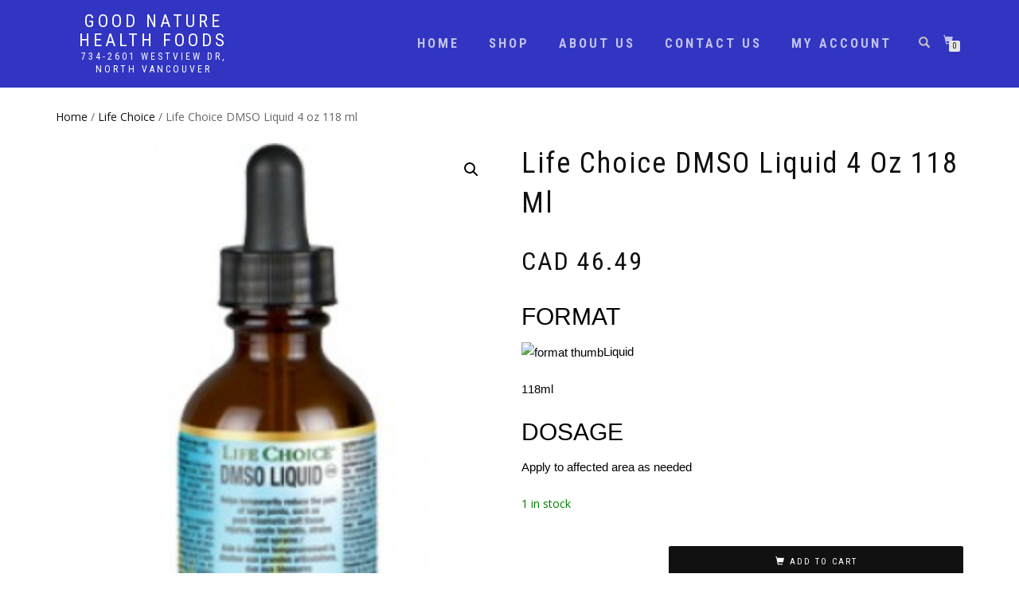

--- FILE ---
content_type: text/html; charset=UTF-8
request_url: https://goodnaturehf.com/product/life-choice-dmso-liquid-4-oz/
body_size: 16059
content:
<!DOCTYPE html>
<html lang="en-US">
<head>
<meta charset="UTF-8">
<meta name="viewport" content="width=device-width, initial-scale=1, maximum-scale=1">
<link rel="profile" href="http://gmpg.org/xfn/11">

<title>Life Choice DMSO Liquid 4 oz 118 ml &#8211; Good Nature Health Foods</title>
<meta name='robots' content='max-image-preview:large' />
	<style>img:is([sizes="auto" i], [sizes^="auto," i]) { contain-intrinsic-size: 3000px 1500px }</style>
	<link rel='dns-prefetch' href='//www.googletagmanager.com' />
<link rel="alternate" type="application/rss+xml" title="Good Nature Health Foods &raquo; Feed" href="https://goodnaturehf.com/feed/" />
<link rel="alternate" type="application/rss+xml" title="Good Nature Health Foods &raquo; Comments Feed" href="https://goodnaturehf.com/comments/feed/" />
<link rel="alternate" type="application/rss+xml" title="Good Nature Health Foods &raquo; Life Choice DMSO Liquid 4 oz 118 ml Comments Feed" href="https://goodnaturehf.com/product/life-choice-dmso-liquid-4-oz/feed/" />
<script type="text/javascript">
/* <![CDATA[ */
window._wpemojiSettings = {"baseUrl":"https:\/\/s.w.org\/images\/core\/emoji\/16.0.1\/72x72\/","ext":".png","svgUrl":"https:\/\/s.w.org\/images\/core\/emoji\/16.0.1\/svg\/","svgExt":".svg","source":{"concatemoji":"https:\/\/goodnaturehf.com\/wp-includes\/js\/wp-emoji-release.min.js?ver=6.8.3"}};
/*! This file is auto-generated */
!function(s,n){var o,i,e;function c(e){try{var t={supportTests:e,timestamp:(new Date).valueOf()};sessionStorage.setItem(o,JSON.stringify(t))}catch(e){}}function p(e,t,n){e.clearRect(0,0,e.canvas.width,e.canvas.height),e.fillText(t,0,0);var t=new Uint32Array(e.getImageData(0,0,e.canvas.width,e.canvas.height).data),a=(e.clearRect(0,0,e.canvas.width,e.canvas.height),e.fillText(n,0,0),new Uint32Array(e.getImageData(0,0,e.canvas.width,e.canvas.height).data));return t.every(function(e,t){return e===a[t]})}function u(e,t){e.clearRect(0,0,e.canvas.width,e.canvas.height),e.fillText(t,0,0);for(var n=e.getImageData(16,16,1,1),a=0;a<n.data.length;a++)if(0!==n.data[a])return!1;return!0}function f(e,t,n,a){switch(t){case"flag":return n(e,"\ud83c\udff3\ufe0f\u200d\u26a7\ufe0f","\ud83c\udff3\ufe0f\u200b\u26a7\ufe0f")?!1:!n(e,"\ud83c\udde8\ud83c\uddf6","\ud83c\udde8\u200b\ud83c\uddf6")&&!n(e,"\ud83c\udff4\udb40\udc67\udb40\udc62\udb40\udc65\udb40\udc6e\udb40\udc67\udb40\udc7f","\ud83c\udff4\u200b\udb40\udc67\u200b\udb40\udc62\u200b\udb40\udc65\u200b\udb40\udc6e\u200b\udb40\udc67\u200b\udb40\udc7f");case"emoji":return!a(e,"\ud83e\udedf")}return!1}function g(e,t,n,a){var r="undefined"!=typeof WorkerGlobalScope&&self instanceof WorkerGlobalScope?new OffscreenCanvas(300,150):s.createElement("canvas"),o=r.getContext("2d",{willReadFrequently:!0}),i=(o.textBaseline="top",o.font="600 32px Arial",{});return e.forEach(function(e){i[e]=t(o,e,n,a)}),i}function t(e){var t=s.createElement("script");t.src=e,t.defer=!0,s.head.appendChild(t)}"undefined"!=typeof Promise&&(o="wpEmojiSettingsSupports",i=["flag","emoji"],n.supports={everything:!0,everythingExceptFlag:!0},e=new Promise(function(e){s.addEventListener("DOMContentLoaded",e,{once:!0})}),new Promise(function(t){var n=function(){try{var e=JSON.parse(sessionStorage.getItem(o));if("object"==typeof e&&"number"==typeof e.timestamp&&(new Date).valueOf()<e.timestamp+604800&&"object"==typeof e.supportTests)return e.supportTests}catch(e){}return null}();if(!n){if("undefined"!=typeof Worker&&"undefined"!=typeof OffscreenCanvas&&"undefined"!=typeof URL&&URL.createObjectURL&&"undefined"!=typeof Blob)try{var e="postMessage("+g.toString()+"("+[JSON.stringify(i),f.toString(),p.toString(),u.toString()].join(",")+"));",a=new Blob([e],{type:"text/javascript"}),r=new Worker(URL.createObjectURL(a),{name:"wpTestEmojiSupports"});return void(r.onmessage=function(e){c(n=e.data),r.terminate(),t(n)})}catch(e){}c(n=g(i,f,p,u))}t(n)}).then(function(e){for(var t in e)n.supports[t]=e[t],n.supports.everything=n.supports.everything&&n.supports[t],"flag"!==t&&(n.supports.everythingExceptFlag=n.supports.everythingExceptFlag&&n.supports[t]);n.supports.everythingExceptFlag=n.supports.everythingExceptFlag&&!n.supports.flag,n.DOMReady=!1,n.readyCallback=function(){n.DOMReady=!0}}).then(function(){return e}).then(function(){var e;n.supports.everything||(n.readyCallback(),(e=n.source||{}).concatemoji?t(e.concatemoji):e.wpemoji&&e.twemoji&&(t(e.twemoji),t(e.wpemoji)))}))}((window,document),window._wpemojiSettings);
/* ]]> */
</script>
<style id='wp-emoji-styles-inline-css' type='text/css'>

	img.wp-smiley, img.emoji {
		display: inline !important;
		border: none !important;
		box-shadow: none !important;
		height: 1em !important;
		width: 1em !important;
		margin: 0 0.07em !important;
		vertical-align: -0.1em !important;
		background: none !important;
		padding: 0 !important;
	}
</style>
<link rel='stylesheet' id='wp-block-library-css' href='https://goodnaturehf.com/wp-includes/css/dist/block-library/style.min.css?ver=6.8.3' type='text/css' media='all' />
<style id='classic-theme-styles-inline-css' type='text/css'>
/*! This file is auto-generated */
.wp-block-button__link{color:#fff;background-color:#32373c;border-radius:9999px;box-shadow:none;text-decoration:none;padding:calc(.667em + 2px) calc(1.333em + 2px);font-size:1.125em}.wp-block-file__button{background:#32373c;color:#fff;text-decoration:none}
</style>
<style id='global-styles-inline-css' type='text/css'>
:root{--wp--preset--aspect-ratio--square: 1;--wp--preset--aspect-ratio--4-3: 4/3;--wp--preset--aspect-ratio--3-4: 3/4;--wp--preset--aspect-ratio--3-2: 3/2;--wp--preset--aspect-ratio--2-3: 2/3;--wp--preset--aspect-ratio--16-9: 16/9;--wp--preset--aspect-ratio--9-16: 9/16;--wp--preset--color--black: #000000;--wp--preset--color--cyan-bluish-gray: #abb8c3;--wp--preset--color--white: #ffffff;--wp--preset--color--pale-pink: #f78da7;--wp--preset--color--vivid-red: #cf2e2e;--wp--preset--color--luminous-vivid-orange: #ff6900;--wp--preset--color--luminous-vivid-amber: #fcb900;--wp--preset--color--light-green-cyan: #7bdcb5;--wp--preset--color--vivid-green-cyan: #00d084;--wp--preset--color--pale-cyan-blue: #8ed1fc;--wp--preset--color--vivid-cyan-blue: #0693e3;--wp--preset--color--vivid-purple: #9b51e0;--wp--preset--gradient--vivid-cyan-blue-to-vivid-purple: linear-gradient(135deg,rgba(6,147,227,1) 0%,rgb(155,81,224) 100%);--wp--preset--gradient--light-green-cyan-to-vivid-green-cyan: linear-gradient(135deg,rgb(122,220,180) 0%,rgb(0,208,130) 100%);--wp--preset--gradient--luminous-vivid-amber-to-luminous-vivid-orange: linear-gradient(135deg,rgba(252,185,0,1) 0%,rgba(255,105,0,1) 100%);--wp--preset--gradient--luminous-vivid-orange-to-vivid-red: linear-gradient(135deg,rgba(255,105,0,1) 0%,rgb(207,46,46) 100%);--wp--preset--gradient--very-light-gray-to-cyan-bluish-gray: linear-gradient(135deg,rgb(238,238,238) 0%,rgb(169,184,195) 100%);--wp--preset--gradient--cool-to-warm-spectrum: linear-gradient(135deg,rgb(74,234,220) 0%,rgb(151,120,209) 20%,rgb(207,42,186) 40%,rgb(238,44,130) 60%,rgb(251,105,98) 80%,rgb(254,248,76) 100%);--wp--preset--gradient--blush-light-purple: linear-gradient(135deg,rgb(255,206,236) 0%,rgb(152,150,240) 100%);--wp--preset--gradient--blush-bordeaux: linear-gradient(135deg,rgb(254,205,165) 0%,rgb(254,45,45) 50%,rgb(107,0,62) 100%);--wp--preset--gradient--luminous-dusk: linear-gradient(135deg,rgb(255,203,112) 0%,rgb(199,81,192) 50%,rgb(65,88,208) 100%);--wp--preset--gradient--pale-ocean: linear-gradient(135deg,rgb(255,245,203) 0%,rgb(182,227,212) 50%,rgb(51,167,181) 100%);--wp--preset--gradient--electric-grass: linear-gradient(135deg,rgb(202,248,128) 0%,rgb(113,206,126) 100%);--wp--preset--gradient--midnight: linear-gradient(135deg,rgb(2,3,129) 0%,rgb(40,116,252) 100%);--wp--preset--font-size--small: 13px;--wp--preset--font-size--medium: 20px;--wp--preset--font-size--large: 36px;--wp--preset--font-size--x-large: 42px;--wp--preset--spacing--20: 0.44rem;--wp--preset--spacing--30: 0.67rem;--wp--preset--spacing--40: 1rem;--wp--preset--spacing--50: 1.5rem;--wp--preset--spacing--60: 2.25rem;--wp--preset--spacing--70: 3.38rem;--wp--preset--spacing--80: 5.06rem;--wp--preset--shadow--natural: 6px 6px 9px rgba(0, 0, 0, 0.2);--wp--preset--shadow--deep: 12px 12px 50px rgba(0, 0, 0, 0.4);--wp--preset--shadow--sharp: 6px 6px 0px rgba(0, 0, 0, 0.2);--wp--preset--shadow--outlined: 6px 6px 0px -3px rgba(255, 255, 255, 1), 6px 6px rgba(0, 0, 0, 1);--wp--preset--shadow--crisp: 6px 6px 0px rgba(0, 0, 0, 1);}:where(.is-layout-flex){gap: 0.5em;}:where(.is-layout-grid){gap: 0.5em;}body .is-layout-flex{display: flex;}.is-layout-flex{flex-wrap: wrap;align-items: center;}.is-layout-flex > :is(*, div){margin: 0;}body .is-layout-grid{display: grid;}.is-layout-grid > :is(*, div){margin: 0;}:where(.wp-block-columns.is-layout-flex){gap: 2em;}:where(.wp-block-columns.is-layout-grid){gap: 2em;}:where(.wp-block-post-template.is-layout-flex){gap: 1.25em;}:where(.wp-block-post-template.is-layout-grid){gap: 1.25em;}.has-black-color{color: var(--wp--preset--color--black) !important;}.has-cyan-bluish-gray-color{color: var(--wp--preset--color--cyan-bluish-gray) !important;}.has-white-color{color: var(--wp--preset--color--white) !important;}.has-pale-pink-color{color: var(--wp--preset--color--pale-pink) !important;}.has-vivid-red-color{color: var(--wp--preset--color--vivid-red) !important;}.has-luminous-vivid-orange-color{color: var(--wp--preset--color--luminous-vivid-orange) !important;}.has-luminous-vivid-amber-color{color: var(--wp--preset--color--luminous-vivid-amber) !important;}.has-light-green-cyan-color{color: var(--wp--preset--color--light-green-cyan) !important;}.has-vivid-green-cyan-color{color: var(--wp--preset--color--vivid-green-cyan) !important;}.has-pale-cyan-blue-color{color: var(--wp--preset--color--pale-cyan-blue) !important;}.has-vivid-cyan-blue-color{color: var(--wp--preset--color--vivid-cyan-blue) !important;}.has-vivid-purple-color{color: var(--wp--preset--color--vivid-purple) !important;}.has-black-background-color{background-color: var(--wp--preset--color--black) !important;}.has-cyan-bluish-gray-background-color{background-color: var(--wp--preset--color--cyan-bluish-gray) !important;}.has-white-background-color{background-color: var(--wp--preset--color--white) !important;}.has-pale-pink-background-color{background-color: var(--wp--preset--color--pale-pink) !important;}.has-vivid-red-background-color{background-color: var(--wp--preset--color--vivid-red) !important;}.has-luminous-vivid-orange-background-color{background-color: var(--wp--preset--color--luminous-vivid-orange) !important;}.has-luminous-vivid-amber-background-color{background-color: var(--wp--preset--color--luminous-vivid-amber) !important;}.has-light-green-cyan-background-color{background-color: var(--wp--preset--color--light-green-cyan) !important;}.has-vivid-green-cyan-background-color{background-color: var(--wp--preset--color--vivid-green-cyan) !important;}.has-pale-cyan-blue-background-color{background-color: var(--wp--preset--color--pale-cyan-blue) !important;}.has-vivid-cyan-blue-background-color{background-color: var(--wp--preset--color--vivid-cyan-blue) !important;}.has-vivid-purple-background-color{background-color: var(--wp--preset--color--vivid-purple) !important;}.has-black-border-color{border-color: var(--wp--preset--color--black) !important;}.has-cyan-bluish-gray-border-color{border-color: var(--wp--preset--color--cyan-bluish-gray) !important;}.has-white-border-color{border-color: var(--wp--preset--color--white) !important;}.has-pale-pink-border-color{border-color: var(--wp--preset--color--pale-pink) !important;}.has-vivid-red-border-color{border-color: var(--wp--preset--color--vivid-red) !important;}.has-luminous-vivid-orange-border-color{border-color: var(--wp--preset--color--luminous-vivid-orange) !important;}.has-luminous-vivid-amber-border-color{border-color: var(--wp--preset--color--luminous-vivid-amber) !important;}.has-light-green-cyan-border-color{border-color: var(--wp--preset--color--light-green-cyan) !important;}.has-vivid-green-cyan-border-color{border-color: var(--wp--preset--color--vivid-green-cyan) !important;}.has-pale-cyan-blue-border-color{border-color: var(--wp--preset--color--pale-cyan-blue) !important;}.has-vivid-cyan-blue-border-color{border-color: var(--wp--preset--color--vivid-cyan-blue) !important;}.has-vivid-purple-border-color{border-color: var(--wp--preset--color--vivid-purple) !important;}.has-vivid-cyan-blue-to-vivid-purple-gradient-background{background: var(--wp--preset--gradient--vivid-cyan-blue-to-vivid-purple) !important;}.has-light-green-cyan-to-vivid-green-cyan-gradient-background{background: var(--wp--preset--gradient--light-green-cyan-to-vivid-green-cyan) !important;}.has-luminous-vivid-amber-to-luminous-vivid-orange-gradient-background{background: var(--wp--preset--gradient--luminous-vivid-amber-to-luminous-vivid-orange) !important;}.has-luminous-vivid-orange-to-vivid-red-gradient-background{background: var(--wp--preset--gradient--luminous-vivid-orange-to-vivid-red) !important;}.has-very-light-gray-to-cyan-bluish-gray-gradient-background{background: var(--wp--preset--gradient--very-light-gray-to-cyan-bluish-gray) !important;}.has-cool-to-warm-spectrum-gradient-background{background: var(--wp--preset--gradient--cool-to-warm-spectrum) !important;}.has-blush-light-purple-gradient-background{background: var(--wp--preset--gradient--blush-light-purple) !important;}.has-blush-bordeaux-gradient-background{background: var(--wp--preset--gradient--blush-bordeaux) !important;}.has-luminous-dusk-gradient-background{background: var(--wp--preset--gradient--luminous-dusk) !important;}.has-pale-ocean-gradient-background{background: var(--wp--preset--gradient--pale-ocean) !important;}.has-electric-grass-gradient-background{background: var(--wp--preset--gradient--electric-grass) !important;}.has-midnight-gradient-background{background: var(--wp--preset--gradient--midnight) !important;}.has-small-font-size{font-size: var(--wp--preset--font-size--small) !important;}.has-medium-font-size{font-size: var(--wp--preset--font-size--medium) !important;}.has-large-font-size{font-size: var(--wp--preset--font-size--large) !important;}.has-x-large-font-size{font-size: var(--wp--preset--font-size--x-large) !important;}
:where(.wp-block-post-template.is-layout-flex){gap: 1.25em;}:where(.wp-block-post-template.is-layout-grid){gap: 1.25em;}
:where(.wp-block-columns.is-layout-flex){gap: 2em;}:where(.wp-block-columns.is-layout-grid){gap: 2em;}
:root :where(.wp-block-pullquote){font-size: 1.5em;line-height: 1.6;}
</style>
<link rel='stylesheet' id='photoswipe-css' href='https://goodnaturehf.com/wp-content/plugins/woocommerce/assets/css/photoswipe/photoswipe.min.css?ver=9.8.6' type='text/css' media='all' />
<link rel='stylesheet' id='photoswipe-default-skin-css' href='https://goodnaturehf.com/wp-content/plugins/woocommerce/assets/css/photoswipe/default-skin/default-skin.min.css?ver=9.8.6' type='text/css' media='all' />
<style id='woocommerce-inline-inline-css' type='text/css'>
.woocommerce form .form-row .required { visibility: visible; }
</style>
<link rel='stylesheet' id='brands-styles-css' href='https://goodnaturehf.com/wp-content/plugins/woocommerce/assets/css/brands.css?ver=9.8.6' type='text/css' media='all' />
<link rel='stylesheet' id='login-with-google-css' href='https://goodnaturehf.com/wp-content/plugins/login-with-google/assets/build/css/login.css?ver=1748793198' type='text/css' media='all' />
<link rel='stylesheet' id='bootstrap-css' href='https://goodnaturehf.com/wp-content/themes/shop-isle/assets/bootstrap/css/bootstrap.min.css?ver=20120208' type='text/css' media='all' />
<link rel='stylesheet' id='magnific-popup-css' href='https://goodnaturehf.com/wp-content/themes/shop-isle/assets/css/vendor/magnific-popup.min.css?ver=20120208' type='text/css' media='all' />
<link rel='stylesheet' id='flexslider-css' href='https://goodnaturehf.com/wp-content/themes/shop-isle/assets/css/vendor/flexslider.min.css?ver=20120208' type='text/css' media='all' />
<link rel='stylesheet' id='owl-carousel-css' href='https://goodnaturehf.com/wp-content/themes/shop-isle/assets/css/vendor/owl.carousel.min.css?ver=2.1.7' type='text/css' media='all' />
<link rel='stylesheet' id='shop-isle-animate-css' href='https://goodnaturehf.com/wp-content/themes/shop-isle/assets/css/vendor/animate.min.css?ver=20120208' type='text/css' media='all' />
<link rel='stylesheet' id='shop-isle-main-style-css' href='https://goodnaturehf.com/wp-content/themes/shop-isle/assets/css/style.min.css?ver=1.1.62' type='text/css' media='all' />
<link rel='stylesheet' id='shop-isle-style-css' href='https://goodnaturehf.com/wp-content/themes/shop-isle/style.css?ver=1.1.62' type='text/css' media='all' />
<link rel='stylesheet' id='shop-isle-woocommerce-brands-style-css' href='https://goodnaturehf.com/wp-content/themes/shop-isle/inc/woocommerce/css/brands.css?ver=6.8.3' type='text/css' media='all' />
<link rel='stylesheet' id='shop-isle-woocommerce-style1-css' href='https://goodnaturehf.com/wp-content/themes/shop-isle/inc/woocommerce/css/woocommerce.css?ver=11' type='text/css' media='all' />
<script type="text/javascript" src="https://goodnaturehf.com/wp-includes/js/jquery/jquery.min.js?ver=3.7.1" id="jquery-core-js"></script>
<script type="text/javascript" src="https://goodnaturehf.com/wp-includes/js/jquery/jquery-migrate.min.js?ver=3.4.1" id="jquery-migrate-js"></script>
<script type="text/javascript" src="https://goodnaturehf.com/wp-content/plugins/woocommerce/assets/js/jquery-blockui/jquery.blockUI.min.js?ver=2.7.0-wc.9.8.6" id="jquery-blockui-js" defer="defer" data-wp-strategy="defer"></script>
<script type="text/javascript" id="wc-add-to-cart-js-extra">
/* <![CDATA[ */
var wc_add_to_cart_params = {"ajax_url":"\/wp-admin\/admin-ajax.php","wc_ajax_url":"\/?wc-ajax=%%endpoint%%","i18n_view_cart":"View cart","cart_url":"https:\/\/goodnaturehf.com\/cart\/","is_cart":"","cart_redirect_after_add":"yes"};
/* ]]> */
</script>
<script type="text/javascript" src="https://goodnaturehf.com/wp-content/plugins/woocommerce/assets/js/frontend/add-to-cart.min.js?ver=9.8.6" id="wc-add-to-cart-js" defer="defer" data-wp-strategy="defer"></script>
<script type="text/javascript" src="https://goodnaturehf.com/wp-content/plugins/woocommerce/assets/js/zoom/jquery.zoom.min.js?ver=1.7.21-wc.9.8.6" id="zoom-js" defer="defer" data-wp-strategy="defer"></script>
<script type="text/javascript" src="https://goodnaturehf.com/wp-content/plugins/woocommerce/assets/js/photoswipe/photoswipe.min.js?ver=4.1.1-wc.9.8.6" id="photoswipe-js" defer="defer" data-wp-strategy="defer"></script>
<script type="text/javascript" src="https://goodnaturehf.com/wp-content/plugins/woocommerce/assets/js/photoswipe/photoswipe-ui-default.min.js?ver=4.1.1-wc.9.8.6" id="photoswipe-ui-default-js" defer="defer" data-wp-strategy="defer"></script>
<script type="text/javascript" id="wc-single-product-js-extra">
/* <![CDATA[ */
var wc_single_product_params = {"i18n_required_rating_text":"Please select a rating","i18n_rating_options":["1 of 5 stars","2 of 5 stars","3 of 5 stars","4 of 5 stars","5 of 5 stars"],"i18n_product_gallery_trigger_text":"View full-screen image gallery","review_rating_required":"yes","flexslider":{"rtl":false,"animation":"slide","smoothHeight":true,"directionNav":false,"controlNav":"thumbnails","slideshow":false,"animationSpeed":500,"animationLoop":false,"allowOneSlide":false},"zoom_enabled":"1","zoom_options":[],"photoswipe_enabled":"1","photoswipe_options":{"shareEl":false,"closeOnScroll":false,"history":false,"hideAnimationDuration":0,"showAnimationDuration":0},"flexslider_enabled":"1"};
/* ]]> */
</script>
<script type="text/javascript" src="https://goodnaturehf.com/wp-content/plugins/woocommerce/assets/js/frontend/single-product.min.js?ver=9.8.6" id="wc-single-product-js" defer="defer" data-wp-strategy="defer"></script>
<script type="text/javascript" src="https://goodnaturehf.com/wp-content/plugins/woocommerce/assets/js/js-cookie/js.cookie.min.js?ver=2.1.4-wc.9.8.6" id="js-cookie-js" defer="defer" data-wp-strategy="defer"></script>
<script type="text/javascript" id="woocommerce-js-extra">
/* <![CDATA[ */
var woocommerce_params = {"ajax_url":"\/wp-admin\/admin-ajax.php","wc_ajax_url":"\/?wc-ajax=%%endpoint%%","i18n_password_show":"Show password","i18n_password_hide":"Hide password"};
/* ]]> */
</script>
<script type="text/javascript" src="https://goodnaturehf.com/wp-content/plugins/woocommerce/assets/js/frontend/woocommerce.min.js?ver=9.8.6" id="woocommerce-js" defer="defer" data-wp-strategy="defer"></script>

<!-- Google tag (gtag.js) snippet added by Site Kit -->
<!-- Google Analytics snippet added by Site Kit -->
<!-- Google Ads snippet added by Site Kit -->
<script type="text/javascript" src="https://www.googletagmanager.com/gtag/js?id=GT-K54M67F" id="google_gtagjs-js" async></script>
<script type="text/javascript" id="google_gtagjs-js-after">
/* <![CDATA[ */
window.dataLayer = window.dataLayer || [];function gtag(){dataLayer.push(arguments);}
gtag("set","linker",{"domains":["goodnaturehf.com"]});
gtag("js", new Date());
gtag("set", "developer_id.dZTNiMT", true);
gtag("config", "GT-K54M67F");
gtag("config", "AW-625357109");
/* ]]> */
</script>
<link rel="https://api.w.org/" href="https://goodnaturehf.com/wp-json/" /><link rel="alternate" title="JSON" type="application/json" href="https://goodnaturehf.com/wp-json/wp/v2/product/7976" /><link rel="EditURI" type="application/rsd+xml" title="RSD" href="https://goodnaturehf.com/xmlrpc.php?rsd" />
<meta name="generator" content="WordPress 6.8.3" />
<meta name="generator" content="WooCommerce 9.8.6" />
<link rel="canonical" href="https://goodnaturehf.com/product/life-choice-dmso-liquid-4-oz/" />
<link rel='shortlink' href='https://goodnaturehf.com/?p=7976' />
<link rel="alternate" title="oEmbed (JSON)" type="application/json+oembed" href="https://goodnaturehf.com/wp-json/oembed/1.0/embed?url=https%3A%2F%2Fgoodnaturehf.com%2Fproduct%2Flife-choice-dmso-liquid-4-oz%2F" />
<link rel="alternate" title="oEmbed (XML)" type="text/xml+oembed" href="https://goodnaturehf.com/wp-json/oembed/1.0/embed?url=https%3A%2F%2Fgoodnaturehf.com%2Fproduct%2Flife-choice-dmso-liquid-4-oz%2F&#038;format=xml" />
<meta name="generator" content="Site Kit by Google 1.171.0" />
<!-- This website runs the Product Feed PRO for WooCommerce by AdTribes.io plugin - version woocommercesea_option_installed_version -->
<style id="shop_isle_customizr_pallete" type="text/css">.shop_isle_footer_sidebar, .woocommerce-Tabs-panel { background-color: #ffffff; }.module.module-video { padding: 130px 0px; }.shop_isle_header_title h1 a, .shop_isle_header_title h2 a { color: #203cd8; }</style>	<noscript><style>.woocommerce-product-gallery{ opacity: 1 !important; }</style></noscript>
	<style type="text/css" id="custom-background-css">
body.custom-background { background-color: #ffffff; }
</style>
	<link rel="icon" href="https://goodnaturehf.com/wp-content/uploads/cropped-favicon-1-32x32.png" sizes="32x32" />
<link rel="icon" href="https://goodnaturehf.com/wp-content/uploads/cropped-favicon-1-192x192.png" sizes="192x192" />
<link rel="apple-touch-icon" href="https://goodnaturehf.com/wp-content/uploads/cropped-favicon-1-180x180.png" />
<meta name="msapplication-TileImage" content="https://goodnaturehf.com/wp-content/uploads/cropped-favicon-1-270x270.png" />
		<style type="text/css" id="wp-custom-css">
			ul#shipping_method li{
		border: 0.1em solid black;
}
.header-menu-wrap .navbar-collapse{
	font-size: 1.5em;
	font-weight: bold;
}

#menu-item-630{
	color: green !important;
}

.hs-caption .btn-round{
	font-size: 1.5em
}

.textwidget{
	font-size: 1.5em;
	text-decoration: underline;
}

.sidebar-shop .textwidget {
	font-family: "Roboto Condensed",sans-serif;
	text-transform: uppercase;
	font-style: normal;
  font-variant-ligatures: normal;
  font-variant-caps: normal;
  font-variant-numeric: normal;
  font-variant-east-asian: normal;
  font-weight: 400;
  font-stretch: normal;
}

button.woocommerce-button.button.woocommerce-form-login__submit {
    clear: left;
}

.tagged_as{
	display: none !important;
}

.woocommerce-Tabs-panel--description{
	font-family: helvetica, arial, sans-serif !important;
	font-size: 14pt;
	color: #000000 !important;
}
.woocommerce-product-details__short-description{
	font-family: helvetica, arial, sans-serif !important;
	font-size: 11pt !important;
	color: black !important;
}

.header .navbar-fixed-top {
	background-color: #3135c1 !important;
}

section.page-module-content.module {
	padding-top: 50px;
}

.widget ul li:before {
    padding-right: 5px;
    color: #666;
    content: "\00BB";
    float: left;
}

ul#shipping_method .shipping_method {
    float: left !important;
}

table.shop_table.shop_table_responsive .shipping-calculator-button {
    border: none;
    background-color: black;
    overflow: visible;
    color: white;
    font-family: "Roboto Condensed",sans-serif;
    text-transform: uppercase;
    padding: 8px 37px;
    letter-spacing: 2px;
    border-radius: 2px;
}

section.shipping-calculator-form {
    margin-top: 1em;
}

.product_title.entry-title, .woocommerce-loop-product__title, h4.shop-item-title, .product-quantity, .product_list_widget li a, td.woocommerce-table__product-name.product-name a  {
	text-transform: capitalize !important;
}

/* human descriptionS messup fix */
div#tab-description li, div#tab-description p {
	text-transform: lowercase;
}
div#tab-description li::first-letter, div#tab-description p::first-letter {
	text-transform: uppercase;
	
}
/* end of human messup fix */

div.entry-content {
    font-family: helvetica, arial, sans-serif !important;
    font-size: 14pt !important;
    color: #000000 !important;
}

/* Fix link colors for main article section */
.page-module-content.module .shop-isle-page-content :link {
	color: #0000EE;
}
.page-module-content.module .shop-isle-page-content :visited { 
	color: #551A8B;
}

/*Make product image background white so pngs won't be back*/
.attachment-woocommerce_thumbnail.size-woocommerce_thumbnail, img.zoomImg, .pswp__container .pswp__item {
	background: white !important;
}

ul.wc_payment_methods.payment_methods.methods a.about_paypal {
    display: none;
}

/*
label.woocommerce-form__label.woocommerce-form__label-for-checkbox.checkbox {
    font-size: 2em;
}
*/

div#order_review {
    border: 0.5em solid black;
    padding: 0.2em
}

.woocommerce-checkout-review-order, div#customer_details {
    width: 100% !important;
}

/* Make customers pay attention to shipping costs. later will fix with javascript
tr.woocommerce-shipping-totals.shipping {
    background: #ff000061;
}
*/

/* Stock */
p.stock.available-on-backorder{
	color: red;
	font-size: 1.1em;
}

p.stock.out-of-stock {
	color: red;
	font-size: 1.1em;
}

p.stock.in-stock {
	color: green;
	font-size: 1.1em;
}

.woocommerce-tabs.wc-tabs-wrapper {
    padding-left: 30px;
    padding-right: 30px;
}

/* The mastercard/visa logos were going on the border */
li.wc_payment_method.payment_method_paypal img {
    padding-right: 1em !important;
}




/* Dismiss Button */
a.woocommerce-store-notice__dismiss-link {
    background: #3135c1;
    padding: 0.3em;
    border-radius: 5em;
}

/* Fix checkout different shipping address font size */
label.woocommerce-form__label.woocommerce-form__label-for-checkbox.checkbox {
    font-size: 14pt;
}


/* Fix social icons
 */
li.wp-social-link {
    padding-top: 0 !important;
}

li.wp-social-link::before {
    display:none;
}		</style>
		</head>
<body class="wp-singular product-template-default single single-product postid-7976 custom-background wp-theme-shop-isle theme-shop-isle woocommerce woocommerce-page woocommerce-no-js woocommerce-active">

	
	<!-- Preloader -->
	
	<header class="header ">
			<!-- Navigation start -->
		<nav class="navbar navbar-custom navbar-fixed-top " role="navigation">

		<div class="container">
		<div class="header-container">

		<div class="navbar-header">
		<div class="shop_isle_header_title"><div class="shop-isle-header-title-inner"><p class="site-title"><a href="https://goodnaturehf.com/" title="Good Nature Health Foods" rel="home">Good Nature Health Foods</a></p><p class="site-description"><a href="https://goodnaturehf.com/" title="734-2601 Westview Dr, North Vancouver" rel="home">734-2601 Westview Dr, North Vancouver</a></p></div></div>
						<div type="button" class="navbar-toggle" data-toggle="collapse" data-target="#custom-collapse">
							<span class="sr-only">Toggle navigation</span>
							<span class="icon-bar"></span>
							<span class="icon-bar"></span>
							<span class="icon-bar"></span>
						</div>
					</div>

					<div class="header-menu-wrap">
						<div class="collapse navbar-collapse" id="custom-collapse">

							<ul id="menu-home-menu" class="nav navbar-nav navbar-right"><li id="menu-item-233" class="menu-item menu-item-type-custom menu-item-object-custom menu-item-233"><a href="/">Home</a></li>
<li id="menu-item-451" class="menu-item menu-item-type-post_type menu-item-object-page current_page_parent menu-item-451"><a href="https://goodnaturehf.com/shop/">Shop</a></li>
<li id="menu-item-235" class="menu-item menu-item-type-post_type menu-item-object-page menu-item-235"><a href="https://goodnaturehf.com/about-us/">About us</a></li>
<li id="menu-item-234" class="menu-item menu-item-type-post_type menu-item-object-page menu-item-234"><a href="https://goodnaturehf.com/contact-us/">Contact us</a></li>
<li id="menu-item-630" class="menu-item menu-item-type-post_type menu-item-object-page menu-item-630"><a href="https://goodnaturehf.com/my-account/">My account</a></li>
</ul>
						</div>
					</div>

											<div class="navbar-cart">

							<div class="header-search">
								<div class="glyphicon glyphicon-search header-search-button"></div>
								<div class="header-search-input">
									<form role="search" method="get" class="woocommerce-product-search" action="https://goodnaturehf.com/">
										<input type="search" class="search-field" placeholder="Search Products&hellip;" value="" name="s" title="Search for:" />
										<input type="submit" value="Search" />
										<input type="hidden" name="post_type" value="product" />
									</form>
								</div>
							</div>

															<div class="navbar-cart-inner">
									<a href="https://goodnaturehf.com/cart/" title="View your shopping cart" class="cart-contents">
										<span class="icon-basket"></span>
										<span class="cart-item-number">0</span>
									</a>
																	</div>
							
						</div>
					
				</div>
			</div>

		</nav>
		<!-- Navigation end -->
		
	
	</header>

	<div class="main">
					
			<section class="module module-super-small">
			<div class="container product-main-content"><div class="woocommerce-notices-wrapper"></div><nav class="woocommerce-breadcrumb" aria-label="Breadcrumb"><a href="https://goodnaturehf.com">Home</a>&nbsp;&#47;&nbsp;<a href="https://goodnaturehf.com/product-category/life-choice/">Life Choice</a>&nbsp;&#47;&nbsp;Life Choice DMSO Liquid 4 oz 118 ml</nav><div id="product-7976" class="product type-product post-7976 status-publish first instock product_cat-life-choice has-post-thumbnail taxable shipping-taxable purchasable product-type-simple">

	<div class="woocommerce-product-gallery woocommerce-product-gallery--with-images woocommerce-product-gallery--columns-6 images" data-columns="6" style="opacity: 0; transition: opacity .25s ease-in-out;">
	<div class="woocommerce-product-gallery__wrapper">
		<div data-thumb="https://goodnaturehf.com/wp-content/uploads/lc1270_4.1599156897-160x160.jpg" data-thumb-alt="Life Choice DMSO Liquid 4 oz" data-thumb-srcset="https://goodnaturehf.com/wp-content/uploads/lc1270_4.1599156897-160x160.jpg 160w, https://goodnaturehf.com/wp-content/uploads/lc1270_4.1599156897-150x150.jpg 150w"  data-thumb-sizes="(max-width: 160px) 100vw, 160px" class="woocommerce-product-gallery__image"><a href="https://goodnaturehf.com/wp-content/uploads/lc1270_4.1599156897.jpg"><img width="250" height="350" src="https://goodnaturehf.com/wp-content/uploads/lc1270_4.1599156897.jpg" class="wp-post-image" alt="Life Choice DMSO Liquid 4 oz" data-caption="" data-src="https://goodnaturehf.com/wp-content/uploads/lc1270_4.1599156897.jpg" data-large_image="https://goodnaturehf.com/wp-content/uploads/lc1270_4.1599156897.jpg" data-large_image_width="250" data-large_image_height="350" decoding="async" fetchpriority="high" srcset="https://goodnaturehf.com/wp-content/uploads/lc1270_4.1599156897.jpg 250w, https://goodnaturehf.com/wp-content/uploads/lc1270_4.1599156897-214x300.jpg 214w" sizes="(max-width: 250px) 100vw, 250px" /></a></div>	</div>
</div>

	<div class="summary entry-summary">
		<h1 class="product_title entry-title">Life Choice DMSO Liquid 4 oz 118 ml</h1><p class="price"><span class="woocommerce-Price-amount amount"><bdi><span class="woocommerce-Price-currencySymbol">CAD</span>&nbsp;46.49</bdi></span></p>
<div class="woocommerce-product-details__short-description">
	<div class="format">
<h2>FORMAT</h2>
<p><img class="format-image-thumb" src="https://www.nationalnutrition.ca/media/aw_colorswatches/resized/45x45//L/i/Liquid_1.1599142748.jpg" alt="format thumb" />Liquid</p>
<p>118ml</p>
</div>
<div class="dosage">
<h2>DOSAGE</h2>
<p>Apply to affected area as needed</p>
</div>
</div>
<p class="stock in-stock">1 in stock</p>

	
	<form class="cart" action="https://goodnaturehf.com/product/life-choice-dmso-liquid-4-oz/" method="post" enctype='multipart/form-data'>
		
		<div class="quantity">
		<label class="screen-reader-text" for="quantity_697e93712d052">Life Choice DMSO Liquid 4 oz 118 ml quantity</label>
	<input
		type="hidden"
				id="quantity_697e93712d052"
		class="input-text qty text"
		name="quantity"
		value="1"
		aria-label="Product quantity"
				min="1"
		max="1"
					step="1"
			placeholder=""
			inputmode="numeric"
			autocomplete="off"
			/>
	</div>

		<button type="submit" name="add-to-cart" value="7976" class="single_add_to_cart_button button alt">Add to cart</button>

			</form>

	
<div class="product_meta">

	<span class="wpm_gtin_code_wrapper">EAN: <span class="wpm_gtin wpm_pgw_code" data-product-id="7976">853378002950</span></span>
	
		<span class="sku_wrapper">SKU: <span class="sku">853378002950</span></span>

	
	<span class="posted_in">Category: <a href="https://goodnaturehf.com/product-category/life-choice/" rel="tag">Life Choice</a></span>
	
	
</div>
	</div>

	
	<div class="woocommerce-tabs wc-tabs-wrapper">
		<ul class="tabs wc-tabs" role="tablist">
							<li class="description_tab" id="tab-title-description">
					<a href="#tab-description" role="tab" aria-controls="tab-description">
						Description					</a>
				</li>
							<li class="additional_information_tab" id="tab-title-additional_information">
					<a href="#tab-additional_information" role="tab" aria-controls="tab-additional_information">
						Additional information					</a>
				</li>
							<li class="reviews_tab" id="tab-title-reviews">
					<a href="#tab-reviews" role="tab" aria-controls="tab-reviews">
						Reviews (0)					</a>
				</li>
					</ul>
					<div class="woocommerce-Tabs-panel woocommerce-Tabs-panel--description panel entry-content wc-tab" id="tab-description" role="tabpanel" aria-labelledby="tab-title-description">
				
	<h2>Description</h2>

<p><strong><a class="crosslink" title="" href="https://www.nationalnutrition.ca/joint-supplements/dmso.html" target="_blank" rel="noopener noreferrer">DMSO</a> LIQUID PAIN KILLER AND TRANSPORTER FROM <a class="crosslink" title="" href="https://www.nationalnutrition.ca/life_choice" target="_blank" rel="noopener noreferrer">LIFE CHOICE</a></strong></p>
<p>Life Choice DMSO can help injuries such as sprained ankles, sore muscles and joints, and even fractures. DMSO also promotes <a class="crosslink" title="" href="https://www.nationalnutrition.ca/articles/health-concerns/immune-system" target="_blank" rel="noopener noreferrer">immune system</a> activity and can help in bodily <a class="crosslink" title="" href="https://www.nationalnutrition.ca/articles/health-concerns/detoxification" target="_blank" rel="noopener noreferrer">detoxification</a>. Life Choice DMSO Liquid is a sulfur-containing <a class="crosslink" title="" href="https://www.nationalnutrition.ca/coffee/organic.html" target="_blank" rel="noopener noreferrer">organic</a> compound that is derived from <a class="crosslink" title="" href="https://www.nationalnutrition.ca/articles/supplements/msm" target="_blank" rel="noopener noreferrer">MSM</a>, and can be used internally or externally. Historically, DMSO has also helped conditions such as neurological damage, arthritis, back problems, keloids, <a class="crosslink" title="" href="https://www.nationalnutrition.ca/skin-care/acne.html" target="_blank" rel="noopener noreferrer">acne</a>, burns, musculoskeletal problems, sinusitis, headaches, skin ulcers and herpes. [GEL]</p>
<div id="sectionHeadingOuter" class="sectionHeadingOuter">
<div class="sectionHeading">Ingredients:</div>
</div>
<div class="product-ingredients-container clearfix">
<div class="left-wrap">
<div class="ingredients-listing">
<dl class="active-ingredient">
<dt class="active-ingredient-qty">90%</dt>
<dd>DMSO (Dimethyl sulfoxide 99.9%)</dd>
</dl>
</div>
<div class="other-ingredients">Purified water</div>
</div>
</div>
			</div>
					<div class="woocommerce-Tabs-panel woocommerce-Tabs-panel--additional_information panel entry-content wc-tab" id="tab-additional_information" role="tabpanel" aria-labelledby="tab-title-additional_information">
				
	<h2>Additional information</h2>

<table class="woocommerce-product-attributes shop_attributes" aria-label="Product Details">
			<tr class="woocommerce-product-attributes-item woocommerce-product-attributes-item--weight">
			<th class="woocommerce-product-attributes-item__label" scope="row">Weight</th>
			<td class="woocommerce-product-attributes-item__value">252 g</td>
		</tr>
	</table>
			</div>
					<div class="woocommerce-Tabs-panel woocommerce-Tabs-panel--reviews panel entry-content wc-tab" id="tab-reviews" role="tabpanel" aria-labelledby="tab-title-reviews">
				<div id="reviews" class="woocommerce-Reviews">
	<div id="comments">
		<h2 class="woocommerce-Reviews-title">
			Reviews		</h2>

					<p class="woocommerce-noreviews">There are no reviews yet.</p>
			</div>

			<div id="review_form_wrapper">
			<div id="review_form">
					<div id="respond" class="comment-respond">
		<span id="reply-title" class="comment-reply-title" role="heading" aria-level="3">Be the first to review &ldquo;Life Choice DMSO Liquid 4 oz 118 ml&rdquo; <small><a rel="nofollow" id="cancel-comment-reply-link" href="/product/life-choice-dmso-liquid-4-oz/#respond" style="display:none;">Cancel reply</a></small></span><p class="must-log-in">You must be <a href="https://goodnaturehf.com/my-account/">logged in</a> to post a review.</p>	</div><!-- #respond -->
				</div>
		</div>
	
	<div class="clear"></div>
</div>
			</div>
		
			</div>

</div></div><div class="container"></div><hr class="divider-w"><div class="container">
	<section class="related products">

					<h2>Related products</h2>
				<ul class="products columns-4">

			
					<li class="product type-product post-17263 status-publish first instock product_cat-life-choice has-post-thumbnail taxable shipping-taxable purchasable product-type-simple">
	<a href="https://goodnaturehf.com/product/life-choice-l-glycine-750-mg-90-v-capsuls/" class="woocommerce-LoopProduct-link woocommerce-loop-product__link"><img width="288" height="288" src="https://goodnaturehf.com/wp-content/uploads/507350.png" class="attachment-shop_catalog size-shop_catalog wp-post-image" alt="Life Choice® L-Glycine 750 Mg 90 v capsuls" title="Life Choice® L-Glycine 750 Mg 90 v capsuls" decoding="async" srcset="https://goodnaturehf.com/wp-content/uploads/507350.png 288w, https://goodnaturehf.com/wp-content/uploads/507350-160x160.png 160w, https://goodnaturehf.com/wp-content/uploads/507350-150x150.png 150w" sizes="(max-width: 288px) 100vw, 288px" /><h2 class="woocommerce-loop-product__title">Life Choice® L-Glycine 750 Mg 90 v capsuls</h2>
	<span class="price"><span class="woocommerce-Price-amount amount"><bdi><span class="woocommerce-Price-currencySymbol">CAD</span>&nbsp;44.99</bdi></span></span>
</a><a href="?add-to-cart=17263" aria-describedby="woocommerce_loop_add_to_cart_link_describedby_17263" data-quantity="1" class="button product_type_simple add_to_cart_button ajax_add_to_cart" data-product_id="17263" data-product_sku="853378002837" aria-label="Add to cart: &ldquo;Life Choice® L-Glycine 750 Mg 90 v capsuls&rdquo;" rel="nofollow" data-success_message="&ldquo;Life Choice® L-Glycine 750 Mg 90 v capsuls&rdquo; has been added to your cart">Add to cart</a>	<span id="woocommerce_loop_add_to_cart_link_describedby_17263" class="screen-reader-text">
			</span>
</li>

			
					<li class="product type-product post-13612 status-publish onbackorder product_cat-life-choice has-post-thumbnail taxable shipping-taxable purchasable product-type-simple">
	<a href="https://goodnaturehf.com/product/life-choice-zinc-picolinate-50-mg-90-caps/" class="woocommerce-LoopProduct-link woocommerce-loop-product__link"><img width="262" height="367" src="https://goodnaturehf.com/wp-content/uploads/61GJoYu16xL._AC_SL1500_-262x367.jpg" class="attachment-shop_catalog size-shop_catalog wp-post-image" alt="Life Choice Zinc Picolinate 50 mg, 90 Caps" title="Life Choice Zinc Picolinate 50 mg, 90 Caps" decoding="async" /><h2 class="woocommerce-loop-product__title">Life Choice Zinc Picolinate 50 mg, 90 Caps</h2>
	<span class="price"><span class="woocommerce-Price-amount amount"><bdi><span class="woocommerce-Price-currencySymbol">CAD</span>&nbsp;27.99</bdi></span></span>
</a><a href="?add-to-cart=13612" aria-describedby="woocommerce_loop_add_to_cart_link_describedby_13612" data-quantity="1" class="button product_type_simple add_to_cart_button ajax_add_to_cart" data-product_id="13612" data-product_sku="853378002363" aria-label="Add to cart: &ldquo;Life Choice Zinc Picolinate 50 mg, 90 Caps&rdquo;" rel="nofollow" data-success_message="&ldquo;Life Choice Zinc Picolinate 50 mg, 90 Caps&rdquo; has been added to your cart">Add to cart</a>	<span id="woocommerce_loop_add_to_cart_link_describedby_13612" class="screen-reader-text">
			</span>
</li>

			
					<li class="product type-product post-8244 status-publish onbackorder product_cat-life-choice has-post-thumbnail taxable shipping-taxable purchasable product-type-simple">
	<a href="https://goodnaturehf.com/product/life-choice-hgh-60ml-hgh-60ml/" class="woocommerce-LoopProduct-link woocommerce-loop-product__link"><img width="250" height="350" src="https://goodnaturehf.com/wp-content/uploads/lc2040_4.1599158934.jpg" class="attachment-shop_catalog size-shop_catalog wp-post-image" alt="Life Choice HGH+ - 60ML HGH+ - 60ML" title="Life Choice HGH+ - 60ML HGH+ - 60ML" decoding="async" loading="lazy" srcset="https://goodnaturehf.com/wp-content/uploads/lc2040_4.1599158934.jpg 250w, https://goodnaturehf.com/wp-content/uploads/lc2040_4.1599158934-214x300.jpg 214w" sizes="auto, (max-width: 250px) 100vw, 250px" /><h2 class="woocommerce-loop-product__title">Life Choice HGH+ &#8211; 60ML HGH+ &#8211; 60ML</h2>
	<span class="price"><span class="woocommerce-Price-amount amount"><bdi><span class="woocommerce-Price-currencySymbol">CAD</span>&nbsp;91.49</bdi></span></span>
</a><a href="?add-to-cart=8244" aria-describedby="woocommerce_loop_add_to_cart_link_describedby_8244" data-quantity="1" class="button product_type_simple add_to_cart_button ajax_add_to_cart" data-product_id="8244" data-product_sku="853378002134" aria-label="Add to cart: &ldquo;Life Choice HGH+ - 60ML HGH+ - 60ML&rdquo;" rel="nofollow" data-success_message="&ldquo;Life Choice HGH+ - 60ML HGH+ - 60ML&rdquo; has been added to your cart">Add to cart</a>	<span id="woocommerce_loop_add_to_cart_link_describedby_8244" class="screen-reader-text">
			</span>
</li>

			
					<li class="product type-product post-15098 status-publish last onbackorder product_cat-life-choice has-post-thumbnail taxable shipping-taxable purchasable product-type-simple">
	<a href="https://goodnaturehf.com/product/life-choice-colloidal-silver-oral-spray-50-ml/" class="woocommerce-LoopProduct-link woocommerce-loop-product__link"><img width="262" height="288" src="https://goodnaturehf.com/wp-content/uploads/507225-262x288.png" class="attachment-shop_catalog size-shop_catalog wp-post-image" alt="Life Choice Colloidal Silver Oral Spray 50 ml" title="Life Choice Colloidal Silver Oral Spray 50 ml" decoding="async" loading="lazy" /><h2 class="woocommerce-loop-product__title">Life Choice Colloidal Silver Oral Spray 50 ml</h2>
	<span class="price"><span class="woocommerce-Price-amount amount"><bdi><span class="woocommerce-Price-currencySymbol">CAD</span>&nbsp;35.49</bdi></span></span>
</a><a href="?add-to-cart=15098" aria-describedby="woocommerce_loop_add_to_cart_link_describedby_15098" data-quantity="1" class="button product_type_simple add_to_cart_button ajax_add_to_cart" data-product_id="15098" data-product_sku="8904152002702" aria-label="Add to cart: &ldquo;Life Choice Colloidal Silver Oral Spray 50 ml&rdquo;" rel="nofollow" data-success_message="&ldquo;Life Choice Colloidal Silver Oral Spray 50 ml&rdquo; has been added to your cart">Add to cart</a>	<span id="woocommerce_loop_add_to_cart_link_describedby_15098" class="screen-reader-text">
			</span>
</li>

			
		</ul>

	</section>
	</div>

			</div><!-- .container -->
		</section><!-- .module-small -->
			<hr class="divider-w"><section class="module module-small-bottom aya"><div class="container"><div class="row"><div class="col-sm-6 col-sm-offset-3"><h2 class="module-title font-alt">Exclusive products</h2><div class="module-subtitle font-serif">Special category of products</div></div></div><!-- .row --><div class="row"><div class="owl-carousel text-center" data-items="2108" data-pagination="true" data-navigation="false" data-rtl="false" ><div class="owl-item"><div class="col-sm-12"><div class="ex-product"><a href="https://goodnaturehf.com/product/st-francis-milk-thistle-liquid-tincture-50ml/"><img width="262" height="367" src="https://goodnaturehf.com/wp-content/uploads/St.-Francis-Milk-Thistle-Liquid-Tincture-50ml-262x367.webp" class="attachment-woocommerce_thumbnail size-woocommerce_thumbnail" alt="St. Francis Milk Thistle Liquid Tincture 50ml" decoding="async" loading="lazy" /></a><h4 class="shop-item-title font-alt"><a href="https://goodnaturehf.com/product/st-francis-milk-thistle-liquid-tincture-50ml/">St. Francis Milk Thistle Liquid Tincture 50ml</a></h4><span class="woocommerce-Price-amount amount"><span class="woocommerce-Price-currencySymbol">CAD</span>&nbsp;22.99</span></div></div></div><div class="owl-item"><div class="col-sm-12"><div class="ex-product"><a href="https://goodnaturehf.com/product/natures-harmony-milk-thistle-90-capsules/"><img width="262" height="367" src="https://goodnaturehf.com/wp-content/uploads/Natures-Harmony-Milk-Thistle-90-Capsules-262x367.jpg" class="attachment-woocommerce_thumbnail size-woocommerce_thumbnail" alt="Nature&#039;s Harmony Milk Thistle 90 Capsules" decoding="async" loading="lazy" /></a><h4 class="shop-item-title font-alt"><a href="https://goodnaturehf.com/product/natures-harmony-milk-thistle-90-capsules/">Nature&#8217;s Harmony Milk Thistle 90 Capsules</a></h4><span class="woocommerce-Price-amount amount"><span class="woocommerce-Price-currencySymbol">CAD</span>&nbsp;30.99</span></div></div></div><div class="owl-item"><div class="col-sm-12"><div class="ex-product"><a href="https://goodnaturehf.com/product/trace-minerals-research-trace-concentrace-drops-120-ml/"><img width="262" height="367" src="https://goodnaturehf.com/wp-content/uploads/Trace-Minerals-Research-Trace-Concentrace-Drops-120-ml-262x367.jpg" class="attachment-woocommerce_thumbnail size-woocommerce_thumbnail" alt="Trace Minerals Research Trace Concentrace Drops 120 ml" decoding="async" loading="lazy" /></a><h4 class="shop-item-title font-alt"><a href="https://goodnaturehf.com/product/trace-minerals-research-trace-concentrace-drops-120-ml/">Trace Minerals Research Trace Concentrace Drops 120 ml</a></h4><span class="woocommerce-Price-amount amount"><span class="woocommerce-Price-currencySymbol">CAD</span>&nbsp;37.99</span></div></div></div><div class="owl-item"><div class="col-sm-12"><div class="ex-product"><a href="https://goodnaturehf.com/product/lily-of-the-desert-aloe-vera-gel-liquid-whole-leaf-946-ml/"><img width="262" height="367" src="https://goodnaturehf.com/wp-content/uploads/Lily-of-The-Desert-Aloe-Vera-Gel-Liquid-Whole-Leaf-946-ml-262x367.jpg" class="attachment-woocommerce_thumbnail size-woocommerce_thumbnail" alt="Lily of The Desert Aloe Vera Gel Liquid Whole Leaf 946 ml" decoding="async" loading="lazy" /></a><h4 class="shop-item-title font-alt"><a href="https://goodnaturehf.com/product/lily-of-the-desert-aloe-vera-gel-liquid-whole-leaf-946-ml/">Lily of The Desert Aloe Vera Gel Liquid Whole Leaf 946 ml</a></h4><span class="woocommerce-Price-amount amount"><span class="woocommerce-Price-currencySymbol">CAD</span>&nbsp;15.99</span></div></div></div><div class="owl-item"><div class="col-sm-12"><div class="ex-product"><a href="https://goodnaturehf.com/product/boiron-camilia-baby-teething-relief-30-count-liquid/"><img width="262" height="367" src="https://goodnaturehf.com/wp-content/uploads/Boiron-Camilia-Baby-Teething-Relief-30-Count-Liquid-262x367.jpg" class="attachment-woocommerce_thumbnail size-woocommerce_thumbnail" alt="Boiron Camilia Baby Teething Relief 30 Count Liquid" decoding="async" loading="lazy" /></a><h4 class="shop-item-title font-alt"><a href="https://goodnaturehf.com/product/boiron-camilia-baby-teething-relief-30-count-liquid/">Boiron Camilia Baby Teething Relief 30 Count Liquid</a></h4><span class="woocommerce-Price-amount amount"><span class="woocommerce-Price-currencySymbol">CAD</span>&nbsp;17.99</span></div></div></div><div class="owl-item"><div class="col-sm-12"><div class="ex-product"><a href="https://goodnaturehf.com/product/land-art-chlorophyll-mint-500ml/"><img width="262" height="367" src="https://goodnaturehf.com/wp-content/uploads/Land-Art-Chlorophyll-Mint-500ml-262x367.png" class="attachment-woocommerce_thumbnail size-woocommerce_thumbnail" alt="Land Art Chlorophyll Mint 500ml" decoding="async" loading="lazy" /></a><h4 class="shop-item-title font-alt"><a href="https://goodnaturehf.com/product/land-art-chlorophyll-mint-500ml/">Land Art Chlorophyll Mint 500ml</a></h4><span class="woocommerce-Price-amount amount"><span class="woocommerce-Price-currencySymbol">CAD</span>&nbsp;29.99</span></div></div></div><div class="owl-item"><div class="col-sm-12"><div class="ex-product"><a href="https://goodnaturehf.com/product/divine-essence-peppermint-supreme-15ml/"><img width="262" height="367" src="https://goodnaturehf.com/wp-content/uploads/Divine-Essence-Peppermint-Supreme-15ml-262x367.webp" class="attachment-woocommerce_thumbnail size-woocommerce_thumbnail" alt="Divine Essence Peppermint (Supreme) 15ml" decoding="async" loading="lazy" /></a><h4 class="shop-item-title font-alt"><a href="https://goodnaturehf.com/product/divine-essence-peppermint-supreme-15ml/">Divine Essence Peppermint (Supreme) 15ml</a></h4><del aria-hidden="true"><span class="woocommerce-Price-amount amount"><span class="woocommerce-Price-currencySymbol">CAD</span>&nbsp;12.99</span></del> <span class="screen-reader-text">Original price was: CAD&nbsp;12.99.</span><ins aria-hidden="true"><span class="woocommerce-Price-amount amount"><span class="woocommerce-Price-currencySymbol">CAD</span>&nbsp;10.99</span></ins><span class="screen-reader-text">Current price is: CAD&nbsp;10.99.</span></div></div></div><div class="owl-item"><div class="col-sm-12"><div class="ex-product"><a href="https://goodnaturehf.com/product/divine-essence-peppermint-yakima-15ml/"><img width="262" height="367" src="https://goodnaturehf.com/wp-content/uploads/Divine-Essence-Peppermint-Yakima-15ml-262x367.webp" class="attachment-woocommerce_thumbnail size-woocommerce_thumbnail" alt="Divine Essence Peppermint (Yakima) 15ml" decoding="async" loading="lazy" /></a><h4 class="shop-item-title font-alt"><a href="https://goodnaturehf.com/product/divine-essence-peppermint-yakima-15ml/">Divine Essence Peppermint (Yakima) 15ml</a></h4><del aria-hidden="true"><span class="woocommerce-Price-amount amount"><span class="woocommerce-Price-currencySymbol">CAD</span>&nbsp;14.99</span></del> <span class="screen-reader-text">Original price was: CAD&nbsp;14.99.</span><ins aria-hidden="true"><span class="woocommerce-Price-amount amount"><span class="woocommerce-Price-currencySymbol">CAD</span>&nbsp;12.49</span></ins><span class="screen-reader-text">Current price is: CAD&nbsp;12.49.</span></div></div></div><div class="owl-item"><div class="col-sm-12"><div class="ex-product"><a href="https://goodnaturehf.com/product/divine-essence-cinnamon-cassia-bark-15ml/"><img width="262" height="367" src="https://goodnaturehf.com/wp-content/uploads/Divine-Essence-Cinnamon-Cassia-Bark-15ml-262x367.webp" class="attachment-woocommerce_thumbnail size-woocommerce_thumbnail" alt="Divine Essence Cinnamon Cassia Bark 15ml" decoding="async" loading="lazy" /></a><h4 class="shop-item-title font-alt"><a href="https://goodnaturehf.com/product/divine-essence-cinnamon-cassia-bark-15ml/">Divine Essence Cinnamon Cassia Bark 15ml</a></h4><del aria-hidden="true"><span class="woocommerce-Price-amount amount"><span class="woocommerce-Price-currencySymbol">CAD</span>&nbsp;12.49</span></del> <span class="screen-reader-text">Original price was: CAD&nbsp;12.49.</span><ins aria-hidden="true"><span class="woocommerce-Price-amount amount"><span class="woocommerce-Price-currencySymbol">CAD</span>&nbsp;10.49</span></ins><span class="screen-reader-text">Current price is: CAD&nbsp;10.49.</span></div></div></div><div class="owl-item"><div class="col-sm-12"><div class="ex-product"><a href="https://goodnaturehf.com/product/natural-factors-regenerlife-creatine-monohydrate-300g-powder/"><img width="262" height="367" src="https://goodnaturehf.com/wp-content/uploads/Natural-Factors-RegenerLife-Creatine-Monohydrate-5g-300g-Powder-262x367.webp" class="attachment-woocommerce_thumbnail size-woocommerce_thumbnail" alt="Natural Factors RegenerLife Creatine Monohydrate 300g Powder" decoding="async" loading="lazy" /></a><h4 class="shop-item-title font-alt"><a href="https://goodnaturehf.com/product/natural-factors-regenerlife-creatine-monohydrate-300g-powder/">Natural Factors RegenerLife Creatine Monohydrate 300g Powder</a></h4><span class="woocommerce-Price-amount amount"><span class="woocommerce-Price-currencySymbol">CAD</span>&nbsp;22.99</span></div></div></div></div></div></div></section>
		
			</div><!-- .main -->

		
	

	</div><div class="bottom-page-wrap">		<!-- Widgets start -->

		
		<div class="module-small bg-dark shop_isle_footer_sidebar">
			<div class="container">
				<div class="row">

											<div class="col-sm-6 col-md-3 footer-sidebar-wrap">
							<div id="custom_html-7" class="widget_text widget widget_custom_html"><h3 class="widget-title">Important Links</h3><div class="textwidget custom-html-widget"><a href="/my-account/">My Account</a><br />
<a href="/privacy-policy/">Privacy Policy</a><br />
<a href="/return-policy/">Return Policy</a><br />
<a href="/shipping-policy/">Shipping Policy</a><br />
<a href="/store/">Store Location</a><br />
<a href="/contact-us/">Contact us</a><br />
<a href="/about-us/">About us</a><br />
<a href="/shop/">Online Shop</a><br /></div></div><div id="block-19" class="widget widget_block"><ul class="wp-block-social-links is-layout-flex wp-block-social-links-is-layout-flex"><li class="wp-social-link wp-social-link-instagram  wp-block-social-link"><a href="https://www.instagram.com/goodnaturehf/" class="wp-block-social-link-anchor"><svg width="24" height="24" viewBox="0 0 24 24" version="1.1" xmlns="http://www.w3.org/2000/svg" aria-hidden="true" focusable="false"><path d="M12,4.622c2.403,0,2.688,0.009,3.637,0.052c0.877,0.04,1.354,0.187,1.671,0.31c0.42,0.163,0.72,0.358,1.035,0.673 c0.315,0.315,0.51,0.615,0.673,1.035c0.123,0.317,0.27,0.794,0.31,1.671c0.043,0.949,0.052,1.234,0.052,3.637 s-0.009,2.688-0.052,3.637c-0.04,0.877-0.187,1.354-0.31,1.671c-0.163,0.42-0.358,0.72-0.673,1.035 c-0.315,0.315-0.615,0.51-1.035,0.673c-0.317,0.123-0.794,0.27-1.671,0.31c-0.949,0.043-1.233,0.052-3.637,0.052 s-2.688-0.009-3.637-0.052c-0.877-0.04-1.354-0.187-1.671-0.31c-0.42-0.163-0.72-0.358-1.035-0.673 c-0.315-0.315-0.51-0.615-0.673-1.035c-0.123-0.317-0.27-0.794-0.31-1.671C4.631,14.688,4.622,14.403,4.622,12 s0.009-2.688,0.052-3.637c0.04-0.877,0.187-1.354,0.31-1.671c0.163-0.42,0.358-0.72,0.673-1.035 c0.315-0.315,0.615-0.51,1.035-0.673c0.317-0.123,0.794-0.27,1.671-0.31C9.312,4.631,9.597,4.622,12,4.622 M12,3 C9.556,3,9.249,3.01,8.289,3.054C7.331,3.098,6.677,3.25,6.105,3.472C5.513,3.702,5.011,4.01,4.511,4.511 c-0.5,0.5-0.808,1.002-1.038,1.594C3.25,6.677,3.098,7.331,3.054,8.289C3.01,9.249,3,9.556,3,12c0,2.444,0.01,2.751,0.054,3.711 c0.044,0.958,0.196,1.612,0.418,2.185c0.23,0.592,0.538,1.094,1.038,1.594c0.5,0.5,1.002,0.808,1.594,1.038 c0.572,0.222,1.227,0.375,2.185,0.418C9.249,20.99,9.556,21,12,21s2.751-0.01,3.711-0.054c0.958-0.044,1.612-0.196,2.185-0.418 c0.592-0.23,1.094-0.538,1.594-1.038c0.5-0.5,0.808-1.002,1.038-1.594c0.222-0.572,0.375-1.227,0.418-2.185 C20.99,14.751,21,14.444,21,12s-0.01-2.751-0.054-3.711c-0.044-0.958-0.196-1.612-0.418-2.185c-0.23-0.592-0.538-1.094-1.038-1.594 c-0.5-0.5-1.002-0.808-1.594-1.038c-0.572-0.222-1.227-0.375-2.185-0.418C14.751,3.01,14.444,3,12,3L12,3z M12,7.378 c-2.552,0-4.622,2.069-4.622,4.622S9.448,16.622,12,16.622s4.622-2.069,4.622-4.622S14.552,7.378,12,7.378z M12,15 c-1.657,0-3-1.343-3-3s1.343-3,3-3s3,1.343,3,3S13.657,15,12,15z M16.804,6.116c-0.596,0-1.08,0.484-1.08,1.08 s0.484,1.08,1.08,1.08c0.596,0,1.08-0.484,1.08-1.08S17.401,6.116,16.804,6.116z"></path></svg><span class="wp-block-social-link-label screen-reader-text">Instagram</span></a></li></ul></div>						</div>
										<!-- Widgets end -->

											<div class="col-sm-6 col-md-3 footer-sidebar-wrap">
							<div id="woocommerce_products-6" class="widget woocommerce widget_products"><h3 class="widget-title">Products</h3><ul class="product_list_widget"><li>
	
	<a href="https://goodnaturehf.com/product/omega-alpha-probiotic-8-plus-500g/">
		<img width="262" height="367" src="https://goodnaturehf.com/wp-content/uploads/Omega-Alpha-Probiotic-8-Plus-500g-262x367.jpg" class="attachment-woocommerce_thumbnail size-woocommerce_thumbnail" alt="Omega Alpha Probiotic 8 Plus 500g" decoding="async" loading="lazy" />		<span class="product-title">Omega Alpha Probiotic 8 Plus 500g</span>
	</a>

				
	<span class="woocommerce-Price-amount amount"><bdi><span class="woocommerce-Price-currencySymbol">CAD</span>&nbsp;63.59</bdi></span>
	</li>
<li>
	
	<a href="https://goodnaturehf.com/product/love-good-fats-lemon-mousse-bar-39-g/">
		<img width="262" height="367" src="https://goodnaturehf.com/wp-content/uploads/Love-Good-Fats-Lemon-Mousse-Bar-39g-262x367.png" class="attachment-woocommerce_thumbnail size-woocommerce_thumbnail" alt="Love Good Fats - Lemon Mousse Bar, 39g" decoding="async" loading="lazy" />		<span class="product-title">love good fats lemon mousse bar 39 g</span>
	</a>

				
	<span class="woocommerce-Price-amount amount"><bdi><span class="woocommerce-Price-currencySymbol">CAD</span>&nbsp;3.49</bdi></span>
	</li>
<li>
	
	<a href="https://goodnaturehf.com/product/ener-c-drink-mix-raspberry-9-64-g/">
		<img width="262" height="367" src="https://goodnaturehf.com/wp-content/uploads/Ener-C-drink-mix-raspberry-9.64-g-262x367.jpg" class="attachment-woocommerce_thumbnail size-woocommerce_thumbnail" alt="Ener-C drink mix raspberry 9.64 g" decoding="async" loading="lazy" />		<span class="product-title">Ener-C drink mix raspberry 9.64 g</span>
	</a>

				
	<span class="woocommerce-Price-amount amount"><bdi><span class="woocommerce-Price-currencySymbol">CAD</span>&nbsp;0.68</bdi></span>
	</li>
<li>
	
	<a href="https://goodnaturehf.com/product/similasan-dry-eye-relief-10-ml/">
		<img width="262" height="367" src="https://goodnaturehf.com/wp-content/uploads/Similasan-Dry-Eye-Relief-10-ml-262x367.jpg" class="attachment-woocommerce_thumbnail size-woocommerce_thumbnail" alt="Similasan Dry Eye Relief 10 ml" decoding="async" loading="lazy" />		<span class="product-title">Similasan Dry Eye Relief 10 ml</span>
	</a>

				
	<del aria-hidden="true"><span class="woocommerce-Price-amount amount"><bdi><span class="woocommerce-Price-currencySymbol">CAD</span>&nbsp;22.99</bdi></span></del> <span class="screen-reader-text">Original price was: CAD&nbsp;22.99.</span><ins aria-hidden="true"><span class="woocommerce-Price-amount amount"><bdi><span class="woocommerce-Price-currencySymbol">CAD</span>&nbsp;17.99</bdi></span></ins><span class="screen-reader-text">Current price is: CAD&nbsp;17.99.</span>
	</li>
<li>
	
	<a href="https://goodnaturehf.com/product/canprev-magnesium-bis-glycinate-200-gentle/">
		<img width="262" height="367" src="https://goodnaturehf.com/wp-content/uploads/shopping-58-262x367.png" class="attachment-woocommerce_thumbnail size-woocommerce_thumbnail" alt="CanPrev Magnesium Bis-Glycinate 200 Gentle" decoding="async" loading="lazy" />		<span class="product-title">CanPrev Magnesium Bis-Glycinate 200 Gentle 240 Vegetarian Capsules</span>
	</a>

				
	<span class="woocommerce-Price-amount amount"><bdi><span class="woocommerce-Price-currencySymbol">CAD</span>&nbsp;43.99</bdi></span>
	</li>
</ul></div>						</div>
										<!-- Widgets end -->

										<!-- Widgets end -->


										<!-- Widgets end -->

				</div><!-- .row -->
			</div>
		</div>

	
		<div style="display: none"></div>		<!-- Footer start -->
		<footer class="footer bg-dark">
			<!-- Divider -->
			<hr class="divider-d">
			<!-- Divider -->
			<div class="container">

				<div class="row">

					<div class="col-sm-6"><p class="shop-isle-poweredby-box"><a class="shop-isle-poweredby" href="http://themeisle.com/themes/shop-isle/" rel="nofollow">ShopIsle </a>powered by<a class="shop-isle-poweredby" href="http://wordpress.org/" rel="nofollow"> WordPress</a></p></div><div class="col-sm-6"><div class="footer-social-links"><a href="https://www.instagram.com/goodnaturehealthfoods/" target="_blank"><span class="social_instagram"></span></a></div></div>				</div><!-- .row -->

			</div>
		</footer>
		<!-- Footer end -->
		</div><!-- .bottom-page-wrap -->
	</div>
	<!-- Wrapper end -->
	<!-- Scroll-up -->
	<div class="scroll-up">
		<a href="#totop"><i class="arrow_carrot-2up"></i></a>
	</div>

	
<script type="speculationrules">
{"prefetch":[{"source":"document","where":{"and":[{"href_matches":"\/*"},{"not":{"href_matches":["\/wp-*.php","\/wp-admin\/*","\/wp-content\/uploads\/*","\/wp-content\/*","\/wp-content\/plugins\/*","\/wp-content\/themes\/shop-isle\/*","\/*\\?(.+)"]}},{"not":{"selector_matches":"a[rel~=\"nofollow\"]"}},{"not":{"selector_matches":".no-prefetch, .no-prefetch a"}}]},"eagerness":"conservative"}]}
</script>
<script type="application/ld+json">{"@context":"https:\/\/schema.org\/","@graph":[{"@context":"https:\/\/schema.org\/","@type":"BreadcrumbList","itemListElement":[{"@type":"ListItem","position":1,"item":{"name":"Home","@id":"https:\/\/goodnaturehf.com"}},{"@type":"ListItem","position":2,"item":{"name":"Life Choice","@id":"https:\/\/goodnaturehf.com\/product-category\/life-choice\/"}},{"@type":"ListItem","position":3,"item":{"name":"Life Choice DMSO Liquid 4 oz 118 ml","@id":"https:\/\/goodnaturehf.com\/product\/life-choice-dmso-liquid-4-oz\/"}}]},{"@context":"https:\/\/schema.org\/","@type":"Product","@id":"https:\/\/goodnaturehf.com\/product\/life-choice-dmso-liquid-4-oz\/#product","name":"Life Choice DMSO Liquid 4 oz 118 ml","url":"https:\/\/goodnaturehf.com\/product\/life-choice-dmso-liquid-4-oz\/","description":"FORMAT\r\nLiquid\r\n\r\n118ml\r\n\r\n\r\n\r\nDOSAGE\r\nApply to affected area as needed","image":"https:\/\/goodnaturehf.com\/wp-content\/uploads\/lc1270_4.1599156897.jpg","sku":"853378002950","offers":[{"@type":"Offer","priceSpecification":[{"@type":"UnitPriceSpecification","price":"46.49","priceCurrency":"CAD","valueAddedTaxIncluded":false,"validThrough":"2027-12-31"}],"priceValidUntil":"2027-12-31","availability":"http:\/\/schema.org\/InStock","url":"https:\/\/goodnaturehf.com\/product\/life-choice-dmso-liquid-4-oz\/","seller":{"@type":"Organization","name":"Good Nature Health Foods","url":"https:\/\/goodnaturehf.com"}}],"gtin":"853378002950"}]}</script>
<div class="pswp" tabindex="-1" role="dialog" aria-modal="true" aria-hidden="true">
	<div class="pswp__bg"></div>
	<div class="pswp__scroll-wrap">
		<div class="pswp__container">
			<div class="pswp__item"></div>
			<div class="pswp__item"></div>
			<div class="pswp__item"></div>
		</div>
		<div class="pswp__ui pswp__ui--hidden">
			<div class="pswp__top-bar">
				<div class="pswp__counter"></div>
				<button class="pswp__button pswp__button--zoom" aria-label="Zoom in/out"></button>
				<button class="pswp__button pswp__button--fs" aria-label="Toggle fullscreen"></button>
				<button class="pswp__button pswp__button--share" aria-label="Share"></button>
				<button class="pswp__button pswp__button--close" aria-label="Close (Esc)"></button>
				<div class="pswp__preloader">
					<div class="pswp__preloader__icn">
						<div class="pswp__preloader__cut">
							<div class="pswp__preloader__donut"></div>
						</div>
					</div>
				</div>
			</div>
			<div class="pswp__share-modal pswp__share-modal--hidden pswp__single-tap">
				<div class="pswp__share-tooltip"></div>
			</div>
			<button class="pswp__button pswp__button--arrow--left" aria-label="Previous (arrow left)"></button>
			<button class="pswp__button pswp__button--arrow--right" aria-label="Next (arrow right)"></button>
			<div class="pswp__caption">
				<div class="pswp__caption__center"></div>
			</div>
		</div>
	</div>
</div>
	<script type='text/javascript'>
		(function () {
			var c = document.body.className;
			c = c.replace(/woocommerce-no-js/, 'woocommerce-js');
			document.body.className = c;
		})();
	</script>
	<link rel='stylesheet' id='wc-blocks-style-css' href='https://goodnaturehf.com/wp-content/plugins/woocommerce/assets/client/blocks/wc-blocks.css?ver=wc-9.8.6' type='text/css' media='all' />
<script type="text/javascript" src="https://goodnaturehf.com/wp-content/plugins/woocommerce/assets/js/flexslider/jquery.flexslider.min.js?ver=2.7.2-wc.9.8.6" id="flexslider-js" data-wp-strategy="defer"></script>
<script type="text/javascript" src="https://goodnaturehf.com/wp-content/themes/shop-isle/assets/bootstrap/js/bootstrap.min.js?ver=20120208" id="bootstrap-js-js"></script>
<script type="text/javascript" src="https://goodnaturehf.com/wp-content/themes/shop-isle/assets/js/vendor/jquery.mb.YTPlayer.min.js?ver=20120208" id="jquery-mb-YTPlayer-js"></script>
<script type="text/javascript" src="https://goodnaturehf.com/wp-content/themes/shop-isle/assets/js/vendor/jqBootstrapValidation.min.js?ver=20120208" id="jqBootstrapValidation-js"></script>
<script type="text/javascript" src="https://goodnaturehf.com/wp-content/themes/shop-isle/assets/js/vendor/jquery.magnific-popup.min.js?ver=20120208" id="magnific-popup-js"></script>
<script type="text/javascript" src="https://goodnaturehf.com/wp-content/themes/shop-isle/assets/js/vendor/jquery.fitvids.min.js?ver=20120208" id="fitvids-js"></script>
<script type="text/javascript" src="https://goodnaturehf.com/wp-content/themes/shop-isle/assets/js/vendor/smoothscroll.min.js?ver=20120208" id="smoothscroll-js"></script>
<script type="text/javascript" src="https://goodnaturehf.com/wp-content/themes/shop-isle/assets/js/vendor/owl.carousel.min.js?ver=2.1.8" id="owl-carousel-js-js"></script>
<script type="text/javascript" src="https://goodnaturehf.com/wp-content/themes/shop-isle/assets/js/custom.min.js?ver=20180411" id="shop-isle-custom-js"></script>
<script type="text/javascript" src="https://goodnaturehf.com/wp-content/themes/shop-isle/js/navigation.min.js?ver=20120208" id="shop-isle-navigation-js"></script>
<script type="text/javascript" src="https://goodnaturehf.com/wp-content/themes/shop-isle/js/skip-link-focus-fix.min.js?ver=20130118" id="shop-isle-skip-link-focus-fix-js"></script>
<script type="text/javascript" src="https://goodnaturehf.com/wp-includes/js/comment-reply.min.js?ver=6.8.3" id="comment-reply-js" async="async" data-wp-strategy="async"></script>
<script type="text/javascript" src="https://goodnaturehf.com/wp-content/plugins/woocommerce/assets/js/sourcebuster/sourcebuster.min.js?ver=9.8.6" id="sourcebuster-js-js"></script>
<script type="text/javascript" id="wc-order-attribution-js-extra">
/* <![CDATA[ */
var wc_order_attribution = {"params":{"lifetime":1.0e-5,"session":30,"base64":false,"ajaxurl":"https:\/\/goodnaturehf.com\/wp-admin\/admin-ajax.php","prefix":"wc_order_attribution_","allowTracking":true},"fields":{"source_type":"current.typ","referrer":"current_add.rf","utm_campaign":"current.cmp","utm_source":"current.src","utm_medium":"current.mdm","utm_content":"current.cnt","utm_id":"current.id","utm_term":"current.trm","utm_source_platform":"current.plt","utm_creative_format":"current.fmt","utm_marketing_tactic":"current.tct","session_entry":"current_add.ep","session_start_time":"current_add.fd","session_pages":"session.pgs","session_count":"udata.vst","user_agent":"udata.uag"}};
/* ]]> */
</script>
<script type="text/javascript" src="https://goodnaturehf.com/wp-content/plugins/woocommerce/assets/js/frontend/order-attribution.min.js?ver=9.8.6" id="wc-order-attribution-js"></script>
<script type="text/javascript" id="wpm_product_gtin_frontend-js-extra">
/* <![CDATA[ */
var wpm_product_gtin = {"hide_is_empty":"no"};
/* ]]> */
</script>
<script type="text/javascript" src="https://goodnaturehf.com/wp-content/plugins/product-gtin-ean-upc-isbn-for-woocommerce/assets/js/product-gtin-wc-frontend.min.js?ver=1.1.1" id="wpm_product_gtin_frontend-js"></script>
<style id="shop_isle_footer_css" type="text/css">
		.wr-megamenu-container.bg-tr {
			background: transparent !important;
		}
		.wr-megamenu-container ul.wr-mega-menu ul.sub-menu,
		.wr-megamenu-inner {
		    background: rgba(10, 10, 10, .9) !important;
		    color: #fff !important;
		}
		
		@media (max-width: 768px) {
			.navbar-fixed-top .navbar-collapse {
				background: rgba(10, 10, 10, .9) !important;
			}
		}
	</style>
</body>
</html>
